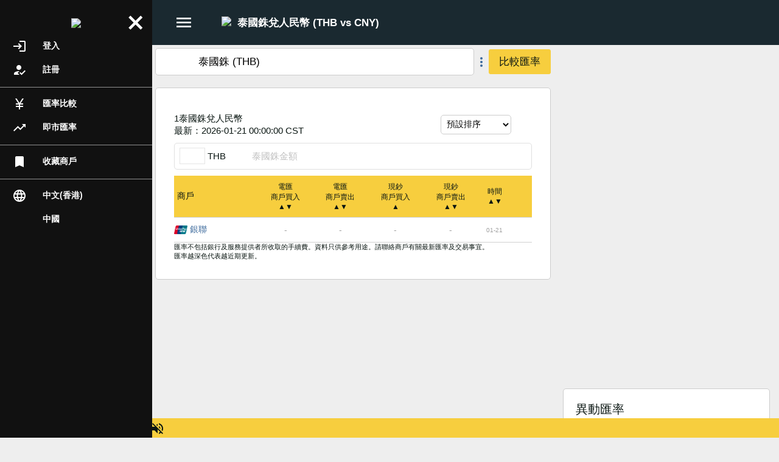

--- FILE ---
content_type: text/html;charset=UTF-8
request_url: https://cn.ttrate.com/zh_hk/?b=0&c=THB&s=3&t=3&sort=note_buy&order=1
body_size: 6608
content:
<!DOCTYPE html>
<html xmlns="http://www.w3.org/1999/xhtml">
<head>
<title>泰國銖兌人民幣 (THB vs CNY) - TTRate.com中國 | 中國各找換店及銀行最新外幣匯率</title>
<meta http-equiv="Content-Type" content="text/html; charset=utf-8" />
<meta name="viewport" content="width=device-width, initial-scale=1, minimum-scale=1, maximum-scale=1, user-scalable=no, interactive-widget=resizes-content" />
<meta name="description" content="中國銀行及找換店最新之人民幣泰國銖匯率比較" />
<meta name="keywords" content="旅行, 旅游, 旅遊, 自由行, 外幣, 找換, 找換店, 兌換, 銀行, 買賣價, 現鈔, 現金, 唱錢, 唱外幣, 對換, tt, tt-rate" />
<link rel="canonical" href="https://cn.ttrate.com/zh_hk/?c=THB" />
	
	
	<meta property="og:title" content="泰國銖兌人民幣 (THB vs CNY) - TTRate.com中國 | 中國各找換店及銀行最新外幣匯率" /><meta property="og:site_name" content="TTRate.com" /><meta property="og:url" content="https://cn.ttrate.com/zh_hk/?c=THB" /><meta property="og:description" content="中國銀行及找換店最新之人民幣泰國銖匯率比較" /><meta property="og:image" content="https://cn.ttrate.com/img/facebook_share_image_zh.png?v=1761583087" />	
			<link rel="stylesheet" type="text/css" href="//cn.ttrate.com/plugins/popup/popup.css?v=1761583088" />
				<link rel="stylesheet" type="text/css" href="//cn.ttrate.com/style/main.css?v=1761583092" />
				<link rel="stylesheet" type="text/css" href="//cn.ttrate.com/style/index.css?v=1761583089" />
				<link rel="stylesheet" type="text/css" href="//cn.ttrate.com/style/rate_table.css?v=1761583091" />
			
		<link rel="shortcut icon"
	 	href="//cn.ttrate.com/assets/favicon.ico?v=1761583087" />
		<link rel="apple-touch-icon"
	 	href="//cn.ttrate.com/assets/apple-touch-icon.png?v=1761583087" />
		<link rel="apple-touch-icon"
		sizes="76x76"
	 	href="//cn.ttrate.com/assets/apple-touch-icon-76x76.png?v=1761583087" />
		<link rel="apple-touch-icon"
		sizes="180x180"
	 	href="//cn.ttrate.com/assets/apple-touch-icon-180x180.png?v=1761583087" />
		<link rel="apple-touch-icon"
	 	href="//cn.ttrate.com/assets/apple-touch-icon-120x120-precomposed.png?v=1761583087" />
		
		
			<script	src="//cn.ttrate.com/scripts/jquery-3.4.1.min.js?v=1761583087"></script>
			<script	src="//cn.ttrate.com/plugins/popup/popup.js?v=1761583095"></script>
			<script	src="//cn.ttrate.com/plugins/postscribe/postscribe.min.js?v=1761583087"></script>
			<script	src="//cn.ttrate.com/scripts/jsSdk_base.js?v=1761583101"></script>
			<script	src="//cn.ttrate.com/scripts/jsSdk_ext.js?v=1761583100"></script>
			<script	src="//cn.ttrate.com/plugins/js.cookie/js.cookie.js?v=1761583095"></script>
			<script	src="//cn.ttrate.com/zh_hk/scripts/define.js.php?v=1761583087"></script>
			<script	src="//cn.ttrate.com/zh_hk/scripts/locale.js.php?v=1761583087"></script>
			<script	src="//cn.ttrate.com/scripts/notify_checker.js?v=1761583101"></script>
			<script	src="//cn.ttrate.com/scripts/main.js?v=1761583105"></script>
			<script	src="//cn.ttrate.com/plugins/currency-picker/currency-picker.js?v=1761583093"></script>
			<script	src="//cn.ttrate.com/scripts/index.js?v=1761583100"></script>
	</head>
<body class="">
<script async src="https://www.googletagmanager.com/gtag/js?id=G-QNYY81RC7K"></script>
<script>
window.dataLayer = window.dataLayer || [];
function gtag(){dataLayer.push(arguments);}
gtag('js', new Date());
gtag('config', "G-QNYY81RC7K");
try {
	if (window.location.search.indexOf('utm_') != -1 && history.replaceState) {
		history.replaceState({}, '', window.location.toString().replace(/(\&|\?)utm([_a-zA-Z0-9=]+)/g, ""));
	}
} catch(err) {
}
</script>

<a class="side_menu_overlay"></a>
<div class="side_menu">
	<div class="container">
		<div class="logo_container">
			<a class="logo_link" href="https://cn.ttrate.com/zh_hk/">
				<img src="//cn.ttrate.com/img/logo_h.png?v=1761583087" />		
			</a>
		</div>
			
		<div class="scroll_container">
						<a class="menu_item" href="https://cn.ttrate.com/zh_hk/user/login.php?l=https%3A%2F%2Fcn.ttrate.com%2Fzh_hk%2F%3Fb%3D0%26c%3DTHB%26s%3D3%26t%3D3%26sort%3Dnote_buy%26order%3D1"><div class="material_icons reverse_text icon">login</div>登入</a>
			<a class="menu_item" href="https://cn.ttrate.com/zh_hk/user/register.php"><div class="material_icons reverse_text icon">how_to_reg</div>註冊</a>
						<div class="menu_item separator_thin"></div>
			
			<a class="menu_item" href="https://cn.ttrate.com/zh_hk/"><div class="material_icons reverse_text icon">currency_yen</div>匯率比較</a>
			<a class="menu_item" href="https://cn.ttrate.com/zh_hk/exchangerate.php"><div class="material_icons reverse_text icon">trending_up</div>即市匯率</a>
						<div class="menu_item separator_thin"></div>

			
			<a class="menu_item" href="https://cn.ttrate.com/zh_hk/user/bookmark.php"><div class="material_icons reverse_text icon">bookmark</div>收藏商戶</a>
			
			<div class="menu_item separator_thin"></div>

								
						
			<a class="menu_item language"><div class="material_icons reverse_text icon">language</div>中文(香港)</a>
			
			<div class="menu_item custom_icon country" style="background-image: url(//cn.ttrate.com/img/flag_cn.png?v=1761583087);"><a>中國</a></div>
		
					</div>
		
			</div>
	<a class="close_button material_icons reverse_text">close</a>
</div>


<div class="main_layout layout-desktop">

		<script>
var headerPage = new JCWebPage();
headerPage.setGlobalCookieDomain(".ttrate.com");
headerPage.setLoginUrl("https:\/\/cn.ttrate.com\/zh_hk\/user\/login.php?l=https%3A%2F%2Fcn.ttrate.com%2Fzh_hk%2F%3Fb%3D0%26c%3DTHB%26s%3D3%26t%3D3%26sort%3Dnote_buy%26order%3D1");
headerPage.init();

var notifyChecker = new JCNotifyChecker();
notifyChecker.setServiceEndpoint("wss:\/\/www.ttrate.com\/websc\/");
notifyChecker.init();

var page = new JCIndexPage();
page.init();

</script>

		
<div class="top_bar"> 
	<div class="menu_container">
		<div class="row">
			<div class="main_menu">
				<a class="menu_overflow"><div class="icon material_icons">menu</div></a>
			</div>
			<div class="main_menu middle_menu">
			<div class="page_title">
	<img src="//cn.ttrate.com/img/logos/cur_thb.png?v=1761583087" class="title_icon" /><span style="vertical-align: middle;">泰國銖兌人民幣 (THB vs CNY)</span><a class="invert_swap" title="1/x" href="https://cn.ttrate.com/zh_hk/?b=0&amp;c=THB&amp;s=3&amp;t=3&amp;sort=note_buy&amp;order=1&amp;f=1"></a></div>
			</div>
			
			<div class="main_menu right_menu">
							</div>
		</div>
	</div>
</div>

<div class="main_bar ">
	<div class="top_body"><div class="desktop_only" style="margin: 30px 0;"></div></div>
	<div class="middle_body">
		<div class="middle_body_left"></div>
		<div class="middle_body_center">	<div>		<div class="forex_form_container">
			<form method="get" id="rate_query_form" target="_top" action="https://cn.ttrate.com/zh_hk/" >
				
				<div class="content_frame_plain" style="display: flex; flex-flow: row; align-items: center; gap: 10px;">
					<div class="currency_selector" data-form-name="c" data-cur="THB" data-list="[{&quot;code&quot;:&quot;ALL&quot;,&quot;name&quot;:&quot;全部貨幣&quot;},{&quot;code&quot;:&quot;AED&quot;,&quot;name&quot;:&quot;阿聯酋幣&quot;},{&quot;code&quot;:&quot;AUD&quot;,&quot;name&quot;:&quot;澳元&quot;},{&quot;code&quot;:&quot;BRL&quot;,&quot;name&quot;:&quot;巴西雷亞爾&quot;},{&quot;code&quot;:&quot;CAD&quot;,&quot;name&quot;:&quot;加元&quot;},{&quot;code&quot;:&quot;CHF&quot;,&quot;name&quot;:&quot;瑞士法郎&quot;},{&quot;code&quot;:&quot;DKK&quot;,&quot;name&quot;:&quot;丹麥克郎&quot;},{&quot;code&quot;:&quot;EUR&quot;,&quot;name&quot;:&quot;歐元&quot;},{&quot;code&quot;:&quot;GBP&quot;,&quot;name&quot;:&quot;英鎊&quot;},{&quot;code&quot;:&quot;HKD&quot;,&quot;name&quot;:&quot;港元&quot;},{&quot;code&quot;:&quot;HUF&quot;,&quot;name&quot;:&quot;匈牙利福林&quot;},{&quot;code&quot;:&quot;IDR&quot;,&quot;name&quot;:&quot;印尼盾&quot;},{&quot;code&quot;:&quot;INR&quot;,&quot;name&quot;:&quot;印度盧比&quot;},{&quot;code&quot;:&quot;JPY&quot;,&quot;name&quot;:&quot;日圓&quot;},{&quot;code&quot;:&quot;KRW&quot;,&quot;name&quot;:&quot;韓國圜&quot;},{&quot;code&quot;:&quot;KZT&quot;,&quot;name&quot;:&quot;哈薩克坦吉&quot;},{&quot;code&quot;:&quot;MOP&quot;,&quot;name&quot;:&quot;澳門葡幣&quot;},{&quot;code&quot;:&quot;MXN&quot;,&quot;name&quot;:&quot;墨西哥幣&quot;},{&quot;code&quot;:&quot;MYR&quot;,&quot;name&quot;:&quot;馬來西亞元&quot;},{&quot;code&quot;:&quot;NOK&quot;,&quot;name&quot;:&quot;挪威克朗&quot;},{&quot;code&quot;:&quot;NZD&quot;,&quot;name&quot;:&quot;紐元&quot;},{&quot;code&quot;:&quot;PHP&quot;,&quot;name&quot;:&quot;菲律賓披索&quot;},{&quot;code&quot;:&quot;PKR&quot;,&quot;name&quot;:&quot;巴基斯坦幣&quot;},{&quot;code&quot;:&quot;PLN&quot;,&quot;name&quot;:&quot;波蘭茲羅提&quot;},{&quot;code&quot;:&quot;RUB&quot;,&quot;name&quot;:&quot;俄羅斯盧布&quot;},{&quot;code&quot;:&quot;SAR&quot;,&quot;name&quot;:&quot;沙特幣&quot;},{&quot;code&quot;:&quot;SEK&quot;,&quot;name&quot;:&quot;瑞典克朗&quot;},{&quot;code&quot;:&quot;SGD&quot;,&quot;name&quot;:&quot;新加坡元&quot;},{&quot;code&quot;:&quot;THB&quot;,&quot;name&quot;:&quot;泰國銖&quot;},{&quot;code&quot;:&quot;TRY&quot;,&quot;name&quot;:&quot;新土耳其里拉&quot;},{&quot;code&quot;:&quot;TWD&quot;,&quot;name&quot;:&quot;台幣&quot;},{&quot;code&quot;:&quot;USD&quot;,&quot;name&quot;:&quot;美元&quot;},{&quot;code&quot;:&quot;VND&quot;,&quot;name&quot;:&quot;越南盾&quot;},{&quot;code&quot;:&quot;ZAR&quot;,&quot;name&quot;:&quot;南非蘭特&quot;}]" style="padding: 10px 10px;">選擇貨幣...</div>
					<a class="options material_icons body_text" title="進階選項">more_vert</a>
					<input type="submit" class="submit" value="比較匯率" />
				</div>
				<div class="content_frame_plain search_option_container">
					<div><select name="b" class="index_search_field"><option value="0"
					 selected="selected"  >全部商戶</option><option value="101"
					 >中國</option><option value="102"
					 >工商</option><option value="103"
					 >建設</option><option value="104"
					 >交通</option><option value="105"
					 >招商</option><option value="107"
					 >匯豐</option><option value="108"
					 >華夏</option><option value="109"
					 >浦東發展</option><option value="110"
					 >平安</option><option value="111"
					 >渤海</option><option value="112"
					 >農行</option><option value="114"
					 >上海</option><option value="116"
					 >廣發</option><option value="117"
					 >光大</option><option value="118"
					 >興業</option><option value="119"
					 >花旗</option><option value="120"
					 >銀聯</option></select>		<select name="s" class="index_search_field">
			<option value="3"  selected="selected">買及賣</option>
			<option value="1" >我買</option>
			<option value="2" >我賣</option>
		</select>
				<select name="t" class="index_search_field">
			<option value="3"  selected="selected">電匯及現鈔</option>
			<option value="1" >電匯</option>
			<option value="2" >現鈔</option>
		</select>
		</div>
					<div style="margin: 10px 0;"><div class="index_search_field" style="display: inline;">
<label class="custom_control custom_control_checkbox">1/x  <input type="checkbox"   name="f" value="1">
  <span class="checkmark"></span>
</label>

</div> &nbsp; <div class="index_search_field" style="display: inline;" >
<label class="custom_control custom_control_checkbox">差價  <input type="checkbox"   name="sd" value="1">
  <span class="checkmark"></span>
</label>

</div> &nbsp; <div class="index_search_field" style="display: inline;" >
<label class="custom_control custom_control_checkbox">中間價  <input type="checkbox"   name="m" value="1">
  <span class="checkmark"></span>
</label>

</div></div>
				</div>
						</form>
		</div>
		</div>
	
		
	<div class="content_frame">
		<div class="forex_table_container">
<div class="rate_table_container">			<div class="top_info_container">
				<div class="row">
					<div class="cell"><div class="rate_table_scale">1泰國銖兌人民幣</div><div class="rate_table_scale">最新：2026-01-21 00:00:00 CST</div>					</div>
					<div class="cell right">
												<select class="sort_select">
														<option value="" selected>預設排序</option>
														<option value="b" >先顯示銀行</option>
														<option value="m" >先顯示找換店</option>
													</select>
												
						<a href="https://cn.ttrate.com/zh_hk/?b=0&amp;c=THB&amp;s=3&amp;t=3&amp;sort=note_buy&amp;order=1" class="refresh_button" title="更新"></a>
					</div>
				</div>
			</div>
			
			<div class="converter"
				data-all-currencies="0" 
				data-single-company-mode="0" 
				data-base-cur="CNY" 
				data-base-cur-icon="//cn.ttrate.com/img/logos/cur_cny.png?v=1761583087" 
				data-base-cur-name="人民幣"
				data-search-cur="THB" 
				data-search-cur-icon="//cn.ttrate.com/img/logos/cur_thb.png?v=1761583087" 
				data-search-cur-name="泰國銖">
								<table>
					<tr>
						<td><div class="flag"></div></td>
						<td><div class="name"></div></td>
						<td><a class="swap"></a></td>
						<td style="width: 100%;"><input type="number" value="" min="0" class="input denominator" placeholder="" data-placeholder-base="人民幣金額" data-placeholder-search="泰國銖金額" /></td>
						<td><a class="clear"></a></td>
					</tr>
				</table>
			</div>
			
			<link rel="stylesheet" type="text/css" href="//cn.ttrate.com/style/rate_table_convert.css?v=1761583090" />
			<script src="//cn.ttrate.com/plugins/numeric-input/numeric_input.js?v=1761583093"></script>
			<script src="//cn.ttrate.com/plugins/sticky-kit/jquery.sticky-kit.min.js?v=1761583087"></script>
			<script src="//cn.ttrate.com/scripts/rate_table_convert.js?v=1761583102"></script>
			<script>
			new JCRateTableConvert();
			</script>
			
			<div style="overflow-x: auto;">
			<script src="//cn.ttrate.com/scripts/rate_table.js?v=1761583102"></script>
<link rel="stylesheet" type="text/css" href="https://cn.ttrate.com/style/rate_table.css?v=1761583091" />		
<table class="rate_table_2 web" data-lock-type="b" data-lock-text="置頂" data-unlock-text="取消置頂" data-f="0" data-c-logo-url="https://cn.ttrate.com/img/logos/cur_hkd.png?v=1761583087">
	<thead data-bank-buy-label="商戶買入" data-bank-sell-label="商戶賣出" data-iget-label="我收" data-ipay-label="我付">
	<tr><th class="col_bank">商戶</th><th class="col_tt_buy"><a href="https://cn.ttrate.com/zh_hk/?b=0&amp;c=THB&amp;s=3&amp;t=3&amp;sort=tt_buy&amp;order=0" class="">電匯<br /><span class="bs_label buy"></span><div><span>▲</span><span>▼</span></div></a></th><th class="col_tt_sell"><a href="https://cn.ttrate.com/zh_hk/?b=0&amp;c=THB&amp;s=3&amp;t=3&amp;sort=tt_sell&amp;order=1" class="">電匯<br /><span class="bs_label sell"></span><div><span>▲</span><span>▼</span></div></a></th><th class="col_note_buy"><a href="https://cn.ttrate.com/zh_hk/?b=0&amp;c=THB&amp;s=3&amp;t=3&amp;sort=note_buy&amp;order=0" class="">現鈔<br /><span class="bs_label buy"></span><div><span>▲</span></div></a></th><th class="col_note_sell"><a href="https://cn.ttrate.com/zh_hk/?b=0&amp;c=THB&amp;s=3&amp;t=3&amp;sort=note_sell&amp;order=1" class="">現鈔<br /><span class="bs_label sell"></span><div><span>▲</span><span>▼</span></div></a></th><th class="col_update"><a href="https://cn.ttrate.com/zh_hk/?b=0&amp;c=THB&amp;s=3&amp;t=3&amp;sort=update_time&amp;order=0" class="">時間<div><span>▲</span><span>▼</span></div></a></th><th class="col_lock hidden"></th></tr>	</thead>
	<tbody>
	<tr class="rate_row large_table nlk" data-lock-item="120"><td class="cc col_bank"  data-logo="https://cn.ttrate.com/cache/logo/0/0/cn_unionpay_1.png" ><a class="rl" href="https://cn.ttrate.com/zh_hk/place/unionpaycn/"><span >銀聯</span></a></td><td class="cc col_tt_buy rc"  ><span style="color: #9f9f9f">-</span></td><td class="cc col_tt_sell rc"  ><span style="color: #9f9f9f">-</span></td><td class="cc col_note_buy rc"  ><span style="color: #9f9f9f">-</span></td><td class="cc col_note_sell rc cb eb"  data-b="120" data-c="THB" data-t="2" data-s="1" data-rate="0" data-rate-str="-" data-time="2026-01-21 00:00:00" ><a class="rl" href="https://cn.ttrate.com/zh_hk/rateinfo.php?b=120&amp;c=THB&amp;s=1&amp;t=2"><span style="color: #9f9f9f">-</span></a></td><td class="cc col_update"  ><span style="color: #9f9f9f">01-21</span></td><td class="cc col_lock hidden"><a href=""></a></td></tr><tr class="dd nlk"><td colspan="1000" class="dd"><div><a class="details">詳細資料</a> <a href="" class="lock_button"></a></div><div class="update_time"></div></td></tr>	</tbody>
</table>
<script>
var rateTable = new JCRateTable();
var updateRate = function(isBaseAmount, amount) {
	rateTable.updateRate(isBaseAmount, amount);
}
rateTable.updateRate(false, 0);
</script>
			</div>
			<div class="fineprint">匯率不包括銀行及服務提供者所收取的手續費。資料只供參考用途。請聯絡商戶有關最新匯率及交易事宜。</div>
						<div class="fineprint">匯率越深色代表越近期更新。</div>
						</div>		</div>
	</div>

	</div>
		<div class="middle_body_right"><div class="index_right_sidebar">
		<div class="desktop_only large_square_a"><script async src="https://pagead2.googlesyndication.com/pagead/js/adsbygoogle.js?client=ca-pub-1074439353711642" crossorigin="anonymous"></script>
<!-- ttrate_desktop_top_ad -->
<ins class="adsbygoogle"
     style="display:block;"
     data-ad-client="ca-pub-1074439353711642"
     data-ad-slot="5251142543"
     data-ad-format="rectangle"
     data-full-width-responsive="true"></ins>
<script>
document.addEventListener('DOMContentLoaded', (e) => {
	(adsbygoogle = window.adsbygoogle || []).push({});
}, false);
</script>
</div>    			<div class="desktop_only large_square_a"><script async src="https://pagead2.googlesyndication.com/pagead/js/adsbygoogle.js?client=ca-pub-1074439353711642" crossorigin="anonymous"></script>
<!-- ttrate_desktop_middle_ad -->
<ins class="adsbygoogle"
     style="display:block;"
     data-ad-client="ca-pub-1074439353711642"
     data-ad-slot="2585450757"
     data-ad-format="rectangle"
     data-full-width-responsive="true"></ins>
<script>
document.addEventListener('DOMContentLoaded', (e) => {
	(adsbygoogle = window.adsbygoogle || []).push({});
}, false);
</script>
</div>		<div class="content_frame forex_change_box">
	<div class="frame_title">異動匯率</div>
		<table>
					<tr class="change_row">
				<td class="currency"><a href="https://cn.ttrate.com/zh_hk/?c=NZD">紐元 (NZD)</a></td>
				<td class="change">5日 <span style="color: green;">上升 &gt; 1%</span></td>
			</tr>
								<tr class="change_row">
				<td class="currency"><a href="https://cn.ttrate.com/zh_hk/?c=THB">泰國銖 (THB)</a></td>
				<td class="change">5日 <span style="color: green;">上升 &gt; 1%</span></td>
			</tr>
							</table>
		
				<p class="fineprint" style="text-align: center;">以上數據是基於各機構的匯率統計得出。資料只供參考用途。</p>
</div>
		</div>
		</div>
	</div>
	<div class="bottom_body">
		<div style="text-align: center;">
		<div style="display: inline-block; margin: 10px 0;"></div>
	</div>
				
<div class="footer_bar">
	<div class="body_cell">
		<div class="footer_section main_footer">
						<div class="link_container">
				<ul>
					<li class="item">
						<a href="https://cn.ttrate.com/zh_hk/about/">關於我們</a>
					</li>
					<li class="item">|</li>
					<li class="item">
						<a href="https://cn.ttrate.com/zh_hk/company/join.php">商戶加盟</a>
					</li>
					<li class="item">|</li>
					<li class="item">
						<a href="https://cn.ttrate.com/zh_hk/contact.php">聯絡我們</a>
					</li>
					<li class="item">|</li>
					<li class="item">
						<a href="https://cn.ttrate.com/zh_hk/about/help.php">常見問題</a>
					</li>
					<li class="item">|</li>
					<li class="item">
						<a href="https://cn.ttrate.com/zh_hk/privacy.php">私隱政策</a>
					</li>
					<li class="item">|</li>
					<li class="item">
						<a href="https://cn.ttrate.com/zh_hk/tos.php">服務條款</a>
					</li>
					<li class="item">|</li>
					<li class="item">
						<a href="https://cn.ttrate.com/zh_hk/tos.php#disclaimer">免責聲明</a>
					</li>
				</ul>
			</div>
			<div class="link_container">
				<ul style="opacity: 0.5; font-size: 0.8em;">
					<li class="item">其他匯率</li>
													<li class="item">|</li> 
								<li class="item"><a href="https://cn.ttrate.com/zh_hk/?c=THB">中國 - 泰國銖</a>
								</li>
																<li class="item">|</li> 
								<li class="item"><a href="https://hk.ttrate.com/zh_hk/?c=VND">香港 - 越南盾</a>
								</li>
																<li class="item">|</li> 
								<li class="item"><a href="https://hk.ttrate.com/zh_hk/?c=USD">香港 - 美元</a>
								</li>
																<li class="item">|</li> 
								<li class="item"><a href="https://hk.ttrate.com/zh_hk/?c=SGD">香港 - 新加坡元</a>
								</li>
																<li class="item">|</li> 
								<li class="item"><a href="https://hk.ttrate.com/zh_hk/?c=MYR">香港 - 馬來西亞元</a>
								</li>
												</ul>
			</div>

			<div class="link_container">
				<div class=" fineprint">
					<div>所有資料只供參考用途及並不代表TTRate.com或任何人仕的提議、合約、或保證。請向有關銀行或機構查詢實際匯率。</div>
					<div class="footer_section fineprint">Copyright © 2026 ttrate.com</div>
				</div>
			</div>
		</div>
	</div>
</div>
		</div>
</div>
	<a class="button_to_top"></a>
	<div class="bottom_bar">
					
					
		<div class="button_container">
		    			<a class="button chat_button" data-check="0" href="https://cn.ttrate.com/zh_hk/user/chat.php"><div class="icon"><div class="material_icons">chat</div><div class="remind">!</div></div>即時對話				
			</a>
						
						<a class="button booking_button" data-check="0" href="https://cn.ttrate.com/zh_hk/user/booking.php"><div class="icon"><div class="material_icons">event_available</div><div class="remind">!</div></div>訂單				
			</a>
						
			<div class="small" style="display: inline-block; position: relative; margin-left: 10px;"><a class="button alert_sound" style="margin-left: 0;" data-title-off="關閉通知聲音" data-title-on="開啓通知聲音"><div class="icon"><span class="material_icons"></span></div></a>
				<audio class="alert_audio" preload="none">
					<source src="//cn.ttrate.com/assets/alert.mp3?v=1761583087" type="audio/mpeg">
				</audio>
							</div>
		</div>
	</div>

</div>
	<div class="fullscreen_overlay hidden"></div>
		
<div class="custom_popup_dom grey_popup language_select_popup">
	<div>
	<a href="https://cn.ttrate.com/en_us/?b=0&amp;c=THB&amp;s=3&amp;t=3&amp;sort=note_buy&amp;order=1">English</a><a href="https://cn.ttrate.com/zh_hk/?b=0&amp;c=THB&amp;s=3&amp;t=3&amp;sort=note_buy&amp;order=1">中文(香港)</a><a href="https://cn.ttrate.com/zh_tw/?b=0&amp;c=THB&amp;s=3&amp;t=3&amp;sort=note_buy&amp;order=1">中文(台灣)</a><a href="https://cn.ttrate.com/zh_cn/?b=0&amp;c=THB&amp;s=3&amp;t=3&amp;sort=note_buy&amp;order=1">中文(简体)</a>	</div>
</div>

<div class="custom_popup_dom grey_popup country_select_popup">
	<div>
	<a href="https://hk.ttrate.com"><img src="//cn.ttrate.com/img/flag_hk.png?v=1761583087" /> 香港</a><a href="https://tw.ttrate.com"><img src="//cn.ttrate.com/img/flag_tw.png?v=1761583087" /> 台灣</a><a href="https://cn.ttrate.com"><img src="//cn.ttrate.com/img/flag_cn.png?v=1761583087" /> 中國</a><a href="https://sg.ttrate.com"><img src="//cn.ttrate.com/img/flag_sg.png?v=1761583087" /> 新加坡</a><a href="https://mo.ttrate.com"><img src="//cn.ttrate.com/img/flag_mo.png?v=1761583087" /> 澳門</a>	</div>
</div>
	<script defer src="https://static.cloudflareinsights.com/beacon.min.js/vcd15cbe7772f49c399c6a5babf22c1241717689176015" integrity="sha512-ZpsOmlRQV6y907TI0dKBHq9Md29nnaEIPlkf84rnaERnq6zvWvPUqr2ft8M1aS28oN72PdrCzSjY4U6VaAw1EQ==" data-cf-beacon='{"version":"2024.11.0","token":"9c7b537139cd4e7183303a7be0134fd6","r":1,"server_timing":{"name":{"cfCacheStatus":true,"cfEdge":true,"cfExtPri":true,"cfL4":true,"cfOrigin":true,"cfSpeedBrain":true},"location_startswith":null}}' crossorigin="anonymous"></script>
</body>
</html>


--- FILE ---
content_type: text/html; charset=utf-8
request_url: https://www.google.com/recaptcha/api2/aframe
body_size: 267
content:
<!DOCTYPE HTML><html><head><meta http-equiv="content-type" content="text/html; charset=UTF-8"></head><body><script nonce="Bmpu7E4xW1ZuOXDzi8sXyg">/** Anti-fraud and anti-abuse applications only. See google.com/recaptcha */ try{var clients={'sodar':'https://pagead2.googlesyndication.com/pagead/sodar?'};window.addEventListener("message",function(a){try{if(a.source===window.parent){var b=JSON.parse(a.data);var c=clients[b['id']];if(c){var d=document.createElement('img');d.src=c+b['params']+'&rc='+(localStorage.getItem("rc::a")?sessionStorage.getItem("rc::b"):"");window.document.body.appendChild(d);sessionStorage.setItem("rc::e",parseInt(sessionStorage.getItem("rc::e")||0)+1);localStorage.setItem("rc::h",'1768988825109');}}}catch(b){}});window.parent.postMessage("_grecaptcha_ready", "*");}catch(b){}</script></body></html>

--- FILE ---
content_type: application/javascript
request_url: https://cn.ttrate.com/scripts/jsSdk_base.js?v=1761583101
body_size: 713
content:
function JsSdk(){}JsSdk.JCString=function(){};JsSdk.Events=function(){};JsSdk.JCValidator=function(){};JsSdk.Geolocation=function(){};JsSdk.scrollToWindowTop=function(){$("html, body").animate({scrollTop:0},200)};JsSdk.JCString.trim=function(a){return $.trim(a)};JsSdk.JCString.trimEnd=function(c,b){var a=c.length;while(a>0&&c[a-1]===b){--a}return(a<c.length)?c.substring(0,a):c};JsSdk.JCString.trimStart=function(b,a){var c=0;while(c<b.length&&b[c]===a){c++}return(c>0)?b.substring(c):b};JsSdk.JCString.format=function(a){var b=arguments;return a.replace(/%(\d+)\$s/g,function(c,d){return typeof b[d]!="undefined"?b[d]:c})};JsSdk.objectToJsonString=function(a){return JSON.stringify(a)};JsSdk.jsonStringToObject=function(a){return jQuery.parseJSON(a)};JsSdk.arrayToObject=function(a,e){var d=new Object;if(a){for(var c=0;c<a.length;c++){var b=a[c][e];d[b]=a[c]}}return d};JsSdk.postApi=function(b,d,g,c,f){var a=c;var e=f;if(e!=null){e.addClass("show")}if(a){a.prop("disabled",true);a.addClass("disabled")}$.post(b,d,function(h){if(e!=null){e.removeClass("show")}if(a!=null){a.prop("disabled",false);a.removeClass("disabled")}}).done(function(h){if(e!=null){e.removeClass("show")}if(a!=null){a.prop("disabled",false);a.removeClass("disabled")}try{var j=null;if($.type(h)==="string"){j=JsSdk.jsonStringToObject(h)}else{j=h;h=JsSdk.objectToJsonString(j)}}catch(i){if(typeof g==="function"){g(false,null,h)}return}if("result" in j){if(typeof g==="function"){g(j.result==0,j.result,h)}}else{if(typeof g==="function"){g(false,null,h)}}}).fail(function(i,j,h){if(e!=null){e.removeClass("show")}if(a!=null){a.prop("disabled",false);a.removeClass("disabled")}if(typeof g==="function"){g(false,null,j)}})};

--- FILE ---
content_type: application/javascript
request_url: https://cn.ttrate.com/plugins/currency-picker/currency-picker.js?v=1761583093
body_size: 2377
content:
(function(c){var a=function(f,e){var d=this;this.onSet=null;this.handleEscapeKey=function(g){if(g.keyCode===27){d.close()}};this.getHistory=function(){try{var h=window.localStorage.getItem("ttrate.cp.history");if(h){return h.split(",")}}catch(g){}return[]};this.addHistory=function(h){var g=this.getHistory();var i=g.indexOf(h);if(i==-1){g.push(h)}else{g.splice(i,1);g.push(h)}if(g.length>5){g.splice(1,g.length-5)}window.localStorage.setItem("ttrate.cp.history",g.join(","))};this.close=function(){c(".currency_select_container").remove();c("body").removeClass("currency_picker_body_noscroll");c(document).off("keyup",d.handleEscapeKey)};this.item=c(f);this.item.css("cursor","pointer");this.settings=c.extend({currencies:c.parseJSON(this.item.attr("data-list")||"[]"),icon_url:"../../img/logos/cur_[CUR].png",default_content:this.item.text(),form_name:this.item.attr("data-form-name"),on_set:null},e);this.item.on("click",function(){c("body").addClass("currency_picker_body_noscroll");var h=c('<div class="currency_select_container" style="z-index: 10000; position: fixed; left: 0; right: 0; top: 0; bottom: 0;"><div class="overlay" style="background-color: rgba(0,0,0,0.8); position: absolute; left: 0; right: 0; top: 0; bottom: 0;"></div><div style="position: absolute; display: block; top: 0; bottom: 0; left: 0; right: 0; width: 100%; margin: 0 auto; max-width: 500px; background-color: #f9f9f9;"><div style="display: table; width: 100%; height: 100%;"><div style="display: table-row;"><div style="display: table-cell; height: 1%;"><div style="margin: 40px 30px 20px 30px; position: relative;"><input type="text" class="search" style="background-image: url(../img/icon_search_black.png); background-repeat: no-repeat; background-size: 20px 20px; background-position: 5px center; width: 100%; box-sizing: border-box; padding-left: 30px;" /><a class="clear" style="width: 24px; height: 24px; background: transparent url(../img/icon_delete.png) no-repeat center center; background-size: contain; right: 10px; position: absolute; top: 50%; transform: translateY(-50%); display: inline-block;"></a></div></div></div><div style="display: table-row;"><div style="display: table-cell; position: relative;"><div class="currency_list" style="position:absolute; left: 0; right: 0; bottom: 0; top: 0; overflow-y: scroll; -webkit-overflow-scrolling: touch;"></div></div></div></div><a class="exit" style="position: absolute; right: 5px; top: 5px; background: transparent url(../img/icon_delete.png) no-repeat center center; background-size: contain; width: 30px; height: 30px; display: inline-block;"></a></div></div>');c(document).on("keyup",d.handleEscapeKey);h.on("click",".overlay",function(i){i.preventDefault();d.close()});h.on("click",".exit",function(i){i.preventDefault();d.close()});h.find(".clear").on("click",function(i){i.preventDefault();c(this).closest(".currency_select_container").find("input.search").val("").trigger("input")});var p=h.find("input.search");p.on("input",function(){var i=p.val().toLowerCase().trim();c(this).closest(".currency_select_container").find(".currency_list a").each(function(){var q=c(this);if(i==""||q.text().toLowerCase().indexOf(i)!==-1){q.show()}else{q.hide()}})});p.on("keyup",function(q){if(q.keyCode==13){var i=c(this).closest(".currency_select_container").find(".currency_list a.item:visible");if(i.length==1){var r=i.first().attr("data-cur");d.addHistory(r);d.setValue(r);d.close();return}}});h.on("click",".currency_list a.item",function(i){i.preventDefault();var q=c(this).attr("data-cur");d.addHistory(q);d.setValue(q);d.close()});var m=h.find(".currency_list");m.empty();for(var j=0;j<d.settings.currencies.length;j++){var n=d.settings.currencies[j].code;var g=d.settings.currencies[j].name;if(g!=n){g=g+" ("+n+")"}var o=c('<a class="item" style="color: #000000; border-bottom: 1px solid #f0f0f0; padding: 10px 10px 10px 10px; display: block;"><div class="logo" style="display: inline-block; vertical-align: middle; background-position: center center; background-size: contain; background-repeat: no-repeat; width: 30px; height: 20px; margin-right: 10px;"></div>'+g+"</a>");var k=d.settings.icon_url.replace("[CUR]",n.toLowerCase());o.find(".logo").css("background-image","url("+k+")");o.attr("data-cur",n);m.append(o)}var l=d.getHistory();for(var j=0;j<l.length;j++){m.find('.item[data-cur="'+l[j]+'"]').prependTo(m)}c("body").append(h);p.focus()});if(this.item.attr("data-cur")){this.setValue(this.item.attr("data-cur"))}else{this.setValue(null)}};a.prototype={init:function(){},setValue:function(d){var e=this.settings.default_content;var j=null;var l="";for(var g=0;g<this.settings.currencies.length;g++){var l=this.settings.currencies[g].code;if(l==d){this.item.attr("data-cur",l);var e=this.settings.currencies[g].name;if(e!=l){e=e+" ("+l+")"}j=this.settings.icon_url.replace("[CUR]",l.toLowerCase());break}}var h=c('<div style="text-align: left; color: #000000; position: relative; padding: 0 50px 0 60px; background-position: 5px center; background-size: auto 20px; background-repeat: no-repeat;">'+e+'<div style="background: transparent url(../img/icon_expand.png) no-repeat center center; background-size: contain; right: 10px; display: inline-block; width: 30px; top: 0; bottom: 0; position: absolute;" /></a>');if(j){h.css("background-image","url("+j+")")}if(this.settings.form_name){this.item.parent().find('input[name="'+this.settings.form_name+'"]').val(l)}this.item.empty();this.item.append(h);if(this.settings.form_name){var k=this.item.parent().find('input[name="'+this.settings.form_name+'"]');if(k.length==0){k=c('<input type="hidden" />');k.attr("name",this.settings.form_name)}k.val(l);this.item.after(k)}if(this.onSet){this.onSet(l)}return this},getValue:function(){return this.item.attr("data-cur")},setCurrencies:function(d){this.settings.currencies=d?d:[];return this}};c.fn.currencyPicker=function(f){var e=Array.prototype.slice.call(arguments,1);if(f=="setCurrencies"){var g=c(this);var d=g.data("CurrencyPicker");return d.setCurrencies(e[0])}else{if(f=="getValue"){var g=c(this);var d=g.data("CurrencyPicker");return d.getValue()}else{if(f=="setValue"){var g=c(this);var d=g.data("CurrencyPicker");return d.setValue(e[0])}else{if(f=="onSet"){var g=c(this);var d=g.data("CurrencyPicker");d.onSet=e[0]}}}}return this.each(function(){var i=c(this);var h=i.data("CurrencyPicker");if(!h){i.data("CurrencyPicker",new a(this,f))}})};var b=c("<style></style>");b.text("body.currency_picker_body_noscroll { overflow: hidden; }");c("head").append(b)}(jQuery));